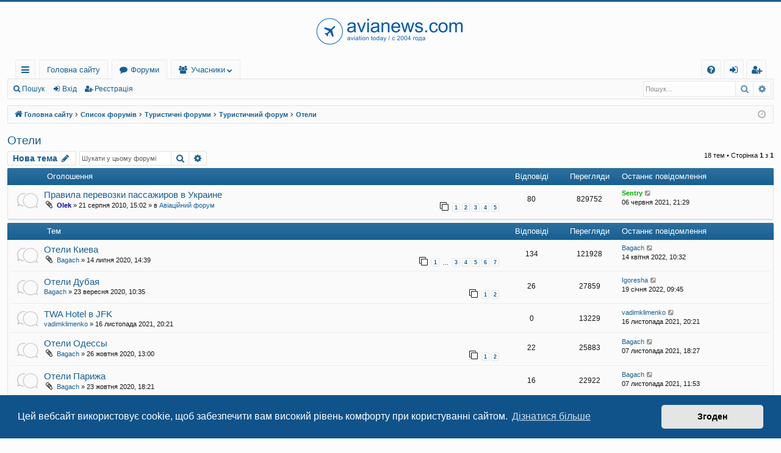

--- FILE ---
content_type: text/html; charset=UTF-8
request_url: https://www.avianews.com/forum/viewforum.php?f=17&sid=c82f1e23b0a07d2f867667c3f513465b
body_size: 9580
content:
<!DOCTYPE html>
<html dir="ltr" lang="uk">
<head>
<meta charset="utf-8" />
<meta http-equiv="X-UA-Compatible" content="IE=edge">
<meta name="viewport" content="width=device-width, initial-scale=1" />

<title>Отели - Авіафорум - авіаційний форум</title>





	<link rel="canonical" href="https://www.avianews.com/forum/viewforum.php?f=17">

<!--
	phpBB style name: basic
	Based on style:   prosilver
	Original author:  Arty ( https://www.artodia.com )
	Modified by: 	  MrGaby
-->


<link href="./assets/css/font-awesome.min.css?assets_version=47" rel="stylesheet">
<link href="./styles/basic/theme/stylesheet.css?assets_version=47" rel="stylesheet">



	<link href="./assets/cookieconsent/cookieconsent.min.css?assets_version=47" rel="stylesheet">

<!--[if lte IE 9]>
	<link href="./styles/basic/theme/tweaks.css?assets_version=47" rel="stylesheet">
<![endif]-->

	
<link href="./ext/primehalo/primelinks/styles/all/theme/prime_links.css?assets_version=47" rel="stylesheet" media="screen">



<!-- Google tag (gtag.js) -->
<script async src="https://www.googletagmanager.com/gtag/js?id=UA-1231567-1"></script>
<script>
  window.dataLayer = window.dataLayer || [];
  function gtag(){dataLayer.push(arguments);}
  gtag('js', new Date());

  gtag('config', 'UA-1231567-1');
</script>


<!-- Google tag (gtag.js) -->
<script async src="https://www.googletagmanager.com/gtag/js?id=G-XL4NFFJX8V"></script>
<script>
  window.dataLayer = window.dataLayer || [];
  function gtag(){dataLayer.push(arguments);}
  gtag('js', new Date());

  gtag('config', 'G-XL4NFFJX8V');
</script>

</head>
<body id="phpbb" class="nojs notouch section-viewforum ltr " data-online-text="Онлайн">


	<a id="top" class="top-anchor" accesskey="t"></a>
	<div id="page-header" class="page-width">
		<div class="headerbar" role="banner">
					<div class="inner">

			            <br>
			<div id="site-description" class="site-description">
				<a id="logo" class="logo" href="https://www.avianews.com/" title="Головна сайту">
					<img src="/forum/logo2021forum.png" data-src-hd="/forum/logo2021forummobile.png" alt="Авіафорум - авіаційний форум"/>
				</a>
               <br>
				<p class="sitename">Авіафорум - авіаційний форум</p>
				<p>Авиационный форум: авиакомпании, авиабилеты, лоу-кост, отзывы о полетах, маршруты, как купить билет</p>
				<p class="skiplink"><a href="#start_here">Пропустити</a></p>
			</div>

																		
			</div>
					</div>


				


<div class="navbar tabbed not-static" role="navigation">
	<div class="inner page-width">
		<div class="nav-tabs" data-current-page="viewforum">
			<ul class="leftside">
				<li id="quick-links" class="quick-links tab responsive-menu dropdown-container">
					<a href="#" class="nav-link dropdown-trigger">Швидкий доступ</a>
					<div class="dropdown">
						<div class="pointer"><div class="pointer-inner"></div></div>
						<ul class="dropdown-contents" role="menu">
								
			<li class="separator"></li>
													<li>
								<a href="./search.php?search_id=unanswered&amp;sid=801b09d9c1fc5ac8dafae300a3ebb4a3" role="menuitem">
									<i class="icon fa-file-o fa-fw icon-gray" aria-hidden="true"></i><span>Теми без відповідей</span>
								</a>
							</li>
							<li>
								<a href="./search.php?search_id=active_topics&amp;sid=801b09d9c1fc5ac8dafae300a3ebb4a3" role="menuitem">
									<i class="icon fa-file-o fa-fw icon-blue" aria-hidden="true"></i><span>Активні теми</span>
								</a>
							</li>
							<li class="separator"></li>
							<li>
								<a href="./search.php?sid=801b09d9c1fc5ac8dafae300a3ebb4a3" role="menuitem">
									<i class="icon fa-search fa-fw" aria-hidden="true"></i><span>Пошук</span>
								</a>
							</li>	
	
													</ul>
					</div>
				</li>
													<li class="tab home" data-responsive-class="small-icon icon-home">
						<a class="nav-link" href="https://www.avianews.com/" data-navbar-reference="home">Головна сайту</a>
					</li>
								<li class="tab forums selected" data-responsive-class="small-icon icon-forums">
					<a class="nav-link" href="./index.php?sid=801b09d9c1fc5ac8dafae300a3ebb4a3">Форуми</a>
				</li>
									<li class="tab members dropdown-container" data-select-match="member" data-responsive-class="small-icon icon-members">
						<a class="nav-link dropdown-trigger" href="./memberlist.php?sid=801b09d9c1fc5ac8dafae300a3ebb4a3">Учасники</a>
						<div class="dropdown">
							<div class="pointer"><div class="pointer-inner"></div></div>
							<ul class="dropdown-contents" role="menu">
																	<li>
										<a href="./memberlist.php?sid=801b09d9c1fc5ac8dafae300a3ebb4a3" role="menuitem">
											<i class="icon fa-group fa-fw" aria-hidden="true"></i><span>Учасники</span>
										</a>
									</li>
																									<li>
										<a href="./memberlist.php?mode=team&amp;sid=801b09d9c1fc5ac8dafae300a3ebb4a3" role="menuitem">
											<i class="icon fa-shield fa-fw" aria-hidden="true"></i><span>Команда</span>
										</a>
									</li>
															</ul>
						</div>
					</li>
											</ul>
			<ul class="rightside" role="menu">
								<li class="tab faq" data-select-match="faq" data-responsive-class="small-icon icon-faq">
					<a class="nav-link" href="/forum/app.php/help/faq?sid=801b09d9c1fc5ac8dafae300a3ebb4a3" rel="help" title="Часті питання" role="menuitem">
						<i class="icon fa-question-circle fa-fw" aria-hidden="true"></i><span>Допомога</span>
					</a>
				</li>
																									<li class="tab login"  data-skip-responsive="true" data-select-match="login"><a class="nav-link" href="./ucp.php?mode=login&amp;redirect=viewforum.php%3Ff%3D17&amp;sid=801b09d9c1fc5ac8dafae300a3ebb4a3" title="Вхід" accesskey="x" role="menuitem">Вхід</a></li>
											<li class="tab register" data-skip-responsive="true" data-select-match="register"><a class="nav-link" href="./ucp.php?mode=register&amp;sid=801b09d9c1fc5ac8dafae300a3ebb4a3" role="menuitem">Реєстрація</a></li>
																	</ul>
		</div>
	</div>
</div>

<div class="navbar secondary with-search">
	<ul role="menubar">
											<li class="small-icon icon-search responsive-hide"><a href="./search.php?sid=801b09d9c1fc5ac8dafae300a3ebb4a3">Пошук</a></li>
														<li class="small-icon icon-login"><a href="./ucp.php?mode=login&amp;redirect=viewforum.php%3Ff%3D17&amp;sid=801b09d9c1fc5ac8dafae300a3ebb4a3" title="Вхід">Вхід</a></li>
									<li class="small-icon icon-register"><a href="./ucp.php?mode=register&amp;sid=801b09d9c1fc5ac8dafae300a3ebb4a3">Реєстрація</a></li>
									
					<li class="search-box not-responsive">			<div id="search-box" class="search-box search-header" role="search">
				<form action="./search.php?sid=801b09d9c1fc5ac8dafae300a3ebb4a3" method="get" id="search">
				<fieldset>
					<input name="keywords" id="keywords" type="search" maxlength="128" title="Пошук за ключовими словами" class="inputbox search tiny" size="20" value="" placeholder="Пошук..." />
					<button class="button button-search" type="submit" title="Пошук">
						<i class="icon fa-search fa-fw" aria-hidden="true"></i><span class="sr-only">Пошук</span>
					</button>
					<a href="./search.php?sid=801b09d9c1fc5ac8dafae300a3ebb4a3" class="button button-search-end" title="Розширений пошук">
						<i class="icon fa-cog fa-fw" aria-hidden="true"></i><span class="sr-only">Розширений пошук</span>
					</a>
					<input type="hidden" name="sid" value="801b09d9c1fc5ac8dafae300a3ebb4a3" />

				</fieldset>
				</form>
			</div>
			</li>
			</ul>
</div>

	</div>

<div id="wrap" class="page-width">

	
	<a id="start_here" class="top-anchor"></a>
	<div id="page-body" class="page-body" role="main">
		<div class="navbar">
	<ul id="nav-breadcrumbs" class="nav-breadcrumbs linklist navlinks" role="menubar">
				
		
		<li class="breadcrumbs" itemscope itemtype="https://schema.org/BreadcrumbList">

						<span class="crumb" itemtype="https://schema.org/ListItem" itemprop="itemListElement" itemscope><a itemprop="item" href="https://www.avianews.com/" data-navbar-reference="home"><i class="icon fa-home fa-fw" aria-hidden="true"></i><span itemprop="name">Головна сайту</span></a><meta itemprop="position" content="1" /></span>
			
						<span class="crumb" itemtype="https://schema.org/ListItem" itemprop="itemListElement" itemscope><a itemprop="item" href="./index.php?sid=801b09d9c1fc5ac8dafae300a3ebb4a3" accesskey="h" data-navbar-reference="index"><span itemprop="name">Список форумів</span></a><meta itemprop="position" content="2" /></span>

									
						<span class="crumb" itemtype="https://schema.org/ListItem" itemprop="itemListElement" itemscope data-forum-id="24"><a itemprop="item" href="./viewforum.php?f=24&amp;sid=801b09d9c1fc5ac8dafae300a3ebb4a3"><span itemprop="name">Туристичні форуми</span></a><meta itemprop="position" content="3" /></span>
												
						<span class="crumb" itemtype="https://schema.org/ListItem" itemprop="itemListElement" itemscope data-forum-id="12"><a itemprop="item" href="./viewforum.php?f=12&amp;sid=801b09d9c1fc5ac8dafae300a3ebb4a3"><span itemprop="name">Туристичний форум</span></a><meta itemprop="position" content="4" /></span>
												
						<span class="crumb" itemtype="https://schema.org/ListItem" itemprop="itemListElement" itemscope data-forum-id="17"><a itemprop="item" href="./viewforum.php?f=17&amp;sid=801b09d9c1fc5ac8dafae300a3ebb4a3"><span itemprop="name">Отели</span></a><meta itemprop="position" content="5" /></span>
						
			
		</li>

		
		
			<li class="rightside responsive-search">
				<a href="./search.php?sid=801b09d9c1fc5ac8dafae300a3ebb4a3" title="Налаштування розширеного пошуку" role="menuitem">
					<i class="icon fa-search fa-fw" aria-hidden="true"></i><span class="sr-only">Пошук</span>
				</a>
			</li>
				<li class="rightside dropdown-container icon-only">
			<a href="#" class="dropdown-trigger time" title="Сьогодні: 07 грудня 2025, 05:03"><i class="fa fa-clock-o"></i></a>
			<div class="dropdown">
				<div class="pointer"><div class="pointer-inner"></div></div>
				<ul class="dropdown-contents">
					<li>Сьогодні: 07 грудня 2025, 05:03</li>
					<li>Часовий пояс <span title="Європа/Київ">UTC+02:00</span></li>
				</ul>
			</div>
		</li>
	</ul>
</div>

		
		<h2 class="forum-title"><a href="./viewforum.php?f=17&amp;sid=801b09d9c1fc5ac8dafae300a3ebb4a3">Отели</a></h2>



	<div class="action-bar bar-top">

				
		<a href="./posting.php?mode=post&amp;f=17&amp;sid=801b09d9c1fc5ac8dafae300a3ebb4a3" class="button" title="Створити нову тему">
							<span>Нова тема</span> <i class="icon fa-pencil fa-fw" aria-hidden="true"></i>
					</a>
			
	
			<div class="search-box" role="search">
			<form method="get" id="forum-search" action="./search.php?sid=801b09d9c1fc5ac8dafae300a3ebb4a3">
			<fieldset>
				<input class="inputbox search tiny" type="search" name="keywords" id="search_keywords" size="20" placeholder="Шукати у цьому форумі" />
				<button class="button button-search" type="submit" title="Пошук">
					<i class="icon fa-search fa-fw" aria-hidden="true"></i><span class="sr-only">Пошук</span>
				</button>
				<a href="./search.php?fid%5B%5D=17&amp;sid=801b09d9c1fc5ac8dafae300a3ebb4a3" class="button button-search-end" title="Розширений пошук">
					<i class="icon fa-cog fa-fw" aria-hidden="true"></i><span class="sr-only">Розширений пошук</span>
				</a>
				<input type="hidden" name="fid[0]" value="17" />
<input type="hidden" name="sid" value="801b09d9c1fc5ac8dafae300a3ebb4a3" />

			</fieldset>
			</form>
		</div>
	
	<div class="pagination">
				18 тем
					&bull; Сторінка <strong>1</strong> з <strong>1</strong>
			</div>

	</div>




	
			<div class="forumbg announcement">
		<div class="inner">
		<ul class="topiclist">
			<li class="header">
				<dl class="row-item">
					<dt><div class="list-inner">Оголошення</div></dt>
					<dd class="posts">Відповіді</dd>
					<dd class="views">Перегляди</dd>
					<dd class="lastpost"><span>Останнє повідомлення</span></dd>
				</dl>
			</li>
		</ul>
		<ul class="topiclist topics">
	
				<li class="row bg1 global-announce">
						<dl class="row-item global_read">
				<dt title="Немає непрочитаних повідомлень">
										<div class="list-inner">
																		<a href="./viewtopic.php?t=861&amp;sid=801b09d9c1fc5ac8dafae300a3ebb4a3" class="topictitle">Правила перевозки пассажиров в Украине</a>																								<br />
												
												<div class="responsive-show" style="display: none;">
							Останнє повідомлення  <a href="./memberlist.php?mode=viewprofile&amp;u=1982&amp;sid=801b09d9c1fc5ac8dafae300a3ebb4a3" style="color: #00AA00;" class="username-coloured">Sentry</a> &laquo; <a href="./viewtopic.php?p=239047&amp;sid=801b09d9c1fc5ac8dafae300a3ebb4a3#p239047" title="До останнього повідомлення"><time datetime="2021-06-06T18:29:08+00:00">06 червня 2021, 21:29</time></a>
							<br />Додано в <a href="./viewforum.php?f=3&amp;sid=801b09d9c1fc5ac8dafae300a3ebb4a3">Авіаційний форум</a>						</div>
														<span class="responsive-show left-box" style="display: none;">Відповіді: <strong>80</strong></span>
													
						<div class="topic-poster responsive-hide left-box">
														<i class="icon fa-paperclip fa-fw" aria-hidden="true"></i>														 <a href="./memberlist.php?mode=viewprofile&amp;u=53&amp;sid=801b09d9c1fc5ac8dafae300a3ebb4a3" style="color: #000099;" class="username-coloured">Olek</a> &raquo; <time datetime="2010-08-21T12:02:40+00:00">21 серпня 2010, 15:02</time>
														 &raquo; в <a href="./viewforum.php?f=3&amp;sid=801b09d9c1fc5ac8dafae300a3ebb4a3">Авіаційний форум</a>						</div>
												<div class="pagination">
							<span><i class="icon fa-clone fa-fw" aria-hidden="true"></i></span>
							<ul>
															<li><a class="button" href="./viewtopic.php?t=861&amp;sid=801b09d9c1fc5ac8dafae300a3ebb4a3">1</a></li>
																							<li><a class="button" href="./viewtopic.php?t=861&amp;sid=801b09d9c1fc5ac8dafae300a3ebb4a3&amp;start=20">2</a></li>
																							<li><a class="button" href="./viewtopic.php?t=861&amp;sid=801b09d9c1fc5ac8dafae300a3ebb4a3&amp;start=40">3</a></li>
																							<li><a class="button" href="./viewtopic.php?t=861&amp;sid=801b09d9c1fc5ac8dafae300a3ebb4a3&amp;start=60">4</a></li>
																							<li><a class="button" href="./viewtopic.php?t=861&amp;sid=801b09d9c1fc5ac8dafae300a3ebb4a3&amp;start=80">5</a></li>
																																													</ul>
						</div>
						
											</div>
				</dt>
				<dd class="posts">80 <dfn>Відповіді</dfn></dd>
				<dd class="views">829752 <dfn>Перегляди</dfn></dd>
				<dd class="lastpost">
					<span><dfn>Останнє повідомлення </dfn> <a href="./memberlist.php?mode=viewprofile&amp;u=1982&amp;sid=801b09d9c1fc5ac8dafae300a3ebb4a3" style="color: #00AA00;" class="username-coloured">Sentry</a>													<a href="./viewtopic.php?p=239047&amp;sid=801b09d9c1fc5ac8dafae300a3ebb4a3#p239047" title="До останнього повідомлення">
								<i class="icon fa-external-link-square fa-fw icon-lightgray icon-md" aria-hidden="true"></i><span class="sr-only"></span>
							</a>
												<br /><time datetime="2021-06-06T18:29:08+00:00">06 червня 2021, 21:29</time>
					</span>
				</dd>
			</dl>
					</li>
		
	

			</ul>
		</div>
	</div>
	
			<div class="forumbg">
		<div class="inner">
		<ul class="topiclist">
			<li class="header">
				<dl class="row-item">
					<dt><div class="list-inner">Тем</div></dt>
					<dd class="posts">Відповіді</dd>
					<dd class="views">Перегляди</dd>
					<dd class="lastpost"><span>Останнє повідомлення</span></dd>
				</dl>
			</li>
		</ul>
		<ul class="topiclist topics">
	
				<li class="row bg2">
						<dl class="row-item topic_read_hot">
				<dt title="Немає непрочитаних повідомлень">
										<div class="list-inner">
																		<a href="./viewtopic.php?t=3017&amp;sid=801b09d9c1fc5ac8dafae300a3ebb4a3" class="topictitle">Отели Киева</a>																								<br />
												
												<div class="responsive-show" style="display: none;">
							Останнє повідомлення  <a href="./memberlist.php?mode=viewprofile&amp;u=4204&amp;sid=801b09d9c1fc5ac8dafae300a3ebb4a3" class="username">Bagach</a> &laquo; <a href="./viewtopic.php?p=279463&amp;sid=801b09d9c1fc5ac8dafae300a3ebb4a3#p279463" title="До останнього повідомлення"><time datetime="2022-04-14T07:32:43+00:00">14 квітня 2022, 10:32</time></a>
													</div>
														<span class="responsive-show left-box" style="display: none;">Відповіді: <strong>134</strong></span>
													
						<div class="topic-poster responsive-hide left-box">
														<i class="icon fa-paperclip fa-fw" aria-hidden="true"></i>														 <a href="./memberlist.php?mode=viewprofile&amp;u=4204&amp;sid=801b09d9c1fc5ac8dafae300a3ebb4a3" class="username">Bagach</a> &raquo; <time datetime="2020-07-14T11:39:09+00:00">14 липня 2020, 14:39</time>
																				</div>
												<div class="pagination">
							<span><i class="icon fa-clone fa-fw" aria-hidden="true"></i></span>
							<ul>
															<li><a class="button" href="./viewtopic.php?t=3017&amp;sid=801b09d9c1fc5ac8dafae300a3ebb4a3">1</a></li>
																							<li class="ellipsis"><span>…</span></li>
																							<li><a class="button" href="./viewtopic.php?t=3017&amp;sid=801b09d9c1fc5ac8dafae300a3ebb4a3&amp;start=40">3</a></li>
																							<li><a class="button" href="./viewtopic.php?t=3017&amp;sid=801b09d9c1fc5ac8dafae300a3ebb4a3&amp;start=60">4</a></li>
																							<li><a class="button" href="./viewtopic.php?t=3017&amp;sid=801b09d9c1fc5ac8dafae300a3ebb4a3&amp;start=80">5</a></li>
																							<li><a class="button" href="./viewtopic.php?t=3017&amp;sid=801b09d9c1fc5ac8dafae300a3ebb4a3&amp;start=100">6</a></li>
																							<li><a class="button" href="./viewtopic.php?t=3017&amp;sid=801b09d9c1fc5ac8dafae300a3ebb4a3&amp;start=120">7</a></li>
																																													</ul>
						</div>
						
											</div>
				</dt>
				<dd class="posts">134 <dfn>Відповіді</dfn></dd>
				<dd class="views">121928 <dfn>Перегляди</dfn></dd>
				<dd class="lastpost">
					<span><dfn>Останнє повідомлення </dfn> <a href="./memberlist.php?mode=viewprofile&amp;u=4204&amp;sid=801b09d9c1fc5ac8dafae300a3ebb4a3" class="username">Bagach</a>													<a href="./viewtopic.php?p=279463&amp;sid=801b09d9c1fc5ac8dafae300a3ebb4a3#p279463" title="До останнього повідомлення">
								<i class="icon fa-external-link-square fa-fw icon-lightgray icon-md" aria-hidden="true"></i><span class="sr-only"></span>
							</a>
												<br /><time datetime="2022-04-14T07:32:43+00:00">14 квітня 2022, 10:32</time>
					</span>
				</dd>
			</dl>
					</li>
		
	

	
	
				<li class="row bg1">
						<dl class="row-item topic_read_hot">
				<dt title="Немає непрочитаних повідомлень">
										<div class="list-inner">
																		<a href="./viewtopic.php?t=3043&amp;sid=801b09d9c1fc5ac8dafae300a3ebb4a3" class="topictitle">Отели Дубая</a>																								<br />
												
												<div class="responsive-show" style="display: none;">
							Останнє повідомлення  <a href="./memberlist.php?mode=viewprofile&amp;u=2486&amp;sid=801b09d9c1fc5ac8dafae300a3ebb4a3" class="username">Igoresha</a> &laquo; <a href="./viewtopic.php?p=272192&amp;sid=801b09d9c1fc5ac8dafae300a3ebb4a3#p272192" title="До останнього повідомлення"><time datetime="2022-01-19T07:45:33+00:00">19 січня 2022, 09:45</time></a>
													</div>
														<span class="responsive-show left-box" style="display: none;">Відповіді: <strong>26</strong></span>
													
						<div class="topic-poster responsive-hide left-box">
																												 <a href="./memberlist.php?mode=viewprofile&amp;u=4204&amp;sid=801b09d9c1fc5ac8dafae300a3ebb4a3" class="username">Bagach</a> &raquo; <time datetime="2020-09-23T07:35:38+00:00">23 вересня 2020, 10:35</time>
																				</div>
												<div class="pagination">
							<span><i class="icon fa-clone fa-fw" aria-hidden="true"></i></span>
							<ul>
															<li><a class="button" href="./viewtopic.php?t=3043&amp;sid=801b09d9c1fc5ac8dafae300a3ebb4a3">1</a></li>
																							<li><a class="button" href="./viewtopic.php?t=3043&amp;sid=801b09d9c1fc5ac8dafae300a3ebb4a3&amp;start=20">2</a></li>
																																													</ul>
						</div>
						
											</div>
				</dt>
				<dd class="posts">26 <dfn>Відповіді</dfn></dd>
				<dd class="views">27859 <dfn>Перегляди</dfn></dd>
				<dd class="lastpost">
					<span><dfn>Останнє повідомлення </dfn> <a href="./memberlist.php?mode=viewprofile&amp;u=2486&amp;sid=801b09d9c1fc5ac8dafae300a3ebb4a3" class="username">Igoresha</a>													<a href="./viewtopic.php?p=272192&amp;sid=801b09d9c1fc5ac8dafae300a3ebb4a3#p272192" title="До останнього повідомлення">
								<i class="icon fa-external-link-square fa-fw icon-lightgray icon-md" aria-hidden="true"></i><span class="sr-only"></span>
							</a>
												<br /><time datetime="2022-01-19T07:45:33+00:00">19 січня 2022, 09:45</time>
					</span>
				</dd>
			</dl>
					</li>
		
	

	
	
				<li class="row bg2">
						<dl class="row-item topic_read">
				<dt title="Немає непрочитаних повідомлень">
										<div class="list-inner">
																		<a href="./viewtopic.php?t=3209&amp;sid=801b09d9c1fc5ac8dafae300a3ebb4a3" class="topictitle">TWA Hotel в JFK</a>																								<br />
												
												<div class="responsive-show" style="display: none;">
							Останнє повідомлення  <a href="./memberlist.php?mode=viewprofile&amp;u=5139&amp;sid=801b09d9c1fc5ac8dafae300a3ebb4a3" class="username">vadimklimenko</a> &laquo; <a href="./viewtopic.php?p=265274&amp;sid=801b09d9c1fc5ac8dafae300a3ebb4a3#p265274" title="До останнього повідомлення"><time datetime="2021-11-16T18:21:04+00:00">16 листопада 2021, 20:21</time></a>
													</div>
													
						<div class="topic-poster responsive-hide left-box">
																												 <a href="./memberlist.php?mode=viewprofile&amp;u=5139&amp;sid=801b09d9c1fc5ac8dafae300a3ebb4a3" class="username">vadimklimenko</a> &raquo; <time datetime="2021-11-16T18:21:04+00:00">16 листопада 2021, 20:21</time>
																				</div>
						
											</div>
				</dt>
				<dd class="posts">0 <dfn>Відповіді</dfn></dd>
				<dd class="views">13229 <dfn>Перегляди</dfn></dd>
				<dd class="lastpost">
					<span><dfn>Останнє повідомлення </dfn> <a href="./memberlist.php?mode=viewprofile&amp;u=5139&amp;sid=801b09d9c1fc5ac8dafae300a3ebb4a3" class="username">vadimklimenko</a>													<a href="./viewtopic.php?p=265274&amp;sid=801b09d9c1fc5ac8dafae300a3ebb4a3#p265274" title="До останнього повідомлення">
								<i class="icon fa-external-link-square fa-fw icon-lightgray icon-md" aria-hidden="true"></i><span class="sr-only"></span>
							</a>
												<br /><time datetime="2021-11-16T18:21:04+00:00">16 листопада 2021, 20:21</time>
					</span>
				</dd>
			</dl>
					</li>
		
	

	
	
				<li class="row bg1">
						<dl class="row-item topic_read">
				<dt title="Немає непрочитаних повідомлень">
										<div class="list-inner">
																		<a href="./viewtopic.php?t=3051&amp;sid=801b09d9c1fc5ac8dafae300a3ebb4a3" class="topictitle">Отели Одессы</a>																								<br />
												
												<div class="responsive-show" style="display: none;">
							Останнє повідомлення  <a href="./memberlist.php?mode=viewprofile&amp;u=4204&amp;sid=801b09d9c1fc5ac8dafae300a3ebb4a3" class="username">Bagach</a> &laquo; <a href="./viewtopic.php?p=263538&amp;sid=801b09d9c1fc5ac8dafae300a3ebb4a3#p263538" title="До останнього повідомлення"><time datetime="2021-11-07T16:27:37+00:00">07 листопада 2021, 18:27</time></a>
													</div>
														<span class="responsive-show left-box" style="display: none;">Відповіді: <strong>22</strong></span>
													
						<div class="topic-poster responsive-hide left-box">
														<i class="icon fa-paperclip fa-fw" aria-hidden="true"></i>														 <a href="./memberlist.php?mode=viewprofile&amp;u=4204&amp;sid=801b09d9c1fc5ac8dafae300a3ebb4a3" class="username">Bagach</a> &raquo; <time datetime="2020-10-26T11:00:49+00:00">26 жовтня 2020, 13:00</time>
																				</div>
												<div class="pagination">
							<span><i class="icon fa-clone fa-fw" aria-hidden="true"></i></span>
							<ul>
															<li><a class="button" href="./viewtopic.php?t=3051&amp;sid=801b09d9c1fc5ac8dafae300a3ebb4a3">1</a></li>
																							<li><a class="button" href="./viewtopic.php?t=3051&amp;sid=801b09d9c1fc5ac8dafae300a3ebb4a3&amp;start=20">2</a></li>
																																													</ul>
						</div>
						
											</div>
				</dt>
				<dd class="posts">22 <dfn>Відповіді</dfn></dd>
				<dd class="views">25883 <dfn>Перегляди</dfn></dd>
				<dd class="lastpost">
					<span><dfn>Останнє повідомлення </dfn> <a href="./memberlist.php?mode=viewprofile&amp;u=4204&amp;sid=801b09d9c1fc5ac8dafae300a3ebb4a3" class="username">Bagach</a>													<a href="./viewtopic.php?p=263538&amp;sid=801b09d9c1fc5ac8dafae300a3ebb4a3#p263538" title="До останнього повідомлення">
								<i class="icon fa-external-link-square fa-fw icon-lightgray icon-md" aria-hidden="true"></i><span class="sr-only"></span>
							</a>
												<br /><time datetime="2021-11-07T16:27:37+00:00">07 листопада 2021, 18:27</time>
					</span>
				</dd>
			</dl>
					</li>
		
	

	
	
				<li class="row bg2">
						<dl class="row-item topic_read">
				<dt title="Немає непрочитаних повідомлень">
										<div class="list-inner">
																		<a href="./viewtopic.php?t=3050&amp;sid=801b09d9c1fc5ac8dafae300a3ebb4a3" class="topictitle">Отели Парижа</a>																								<br />
												
												<div class="responsive-show" style="display: none;">
							Останнє повідомлення  <a href="./memberlist.php?mode=viewprofile&amp;u=4204&amp;sid=801b09d9c1fc5ac8dafae300a3ebb4a3" class="username">Bagach</a> &laquo; <a href="./viewtopic.php?p=263519&amp;sid=801b09d9c1fc5ac8dafae300a3ebb4a3#p263519" title="До останнього повідомлення"><time datetime="2021-11-07T09:53:06+00:00">07 листопада 2021, 11:53</time></a>
													</div>
														<span class="responsive-show left-box" style="display: none;">Відповіді: <strong>16</strong></span>
													
						<div class="topic-poster responsive-hide left-box">
														<i class="icon fa-paperclip fa-fw" aria-hidden="true"></i>														 <a href="./memberlist.php?mode=viewprofile&amp;u=4204&amp;sid=801b09d9c1fc5ac8dafae300a3ebb4a3" class="username">Bagach</a> &raquo; <time datetime="2020-10-23T15:21:04+00:00">23 жовтня 2020, 18:21</time>
																				</div>
						
											</div>
				</dt>
				<dd class="posts">16 <dfn>Відповіді</dfn></dd>
				<dd class="views">22922 <dfn>Перегляди</dfn></dd>
				<dd class="lastpost">
					<span><dfn>Останнє повідомлення </dfn> <a href="./memberlist.php?mode=viewprofile&amp;u=4204&amp;sid=801b09d9c1fc5ac8dafae300a3ebb4a3" class="username">Bagach</a>													<a href="./viewtopic.php?p=263519&amp;sid=801b09d9c1fc5ac8dafae300a3ebb4a3#p263519" title="До останнього повідомлення">
								<i class="icon fa-external-link-square fa-fw icon-lightgray icon-md" aria-hidden="true"></i><span class="sr-only"></span>
							</a>
												<br /><time datetime="2021-11-07T09:53:06+00:00">07 листопада 2021, 11:53</time>
					</span>
				</dd>
			</dl>
					</li>
		
	

	
	
				<li class="row bg1">
						<dl class="row-item topic_read">
				<dt title="Немає непрочитаних повідомлень">
										<div class="list-inner">
																		<a href="./viewtopic.php?t=3198&amp;sid=801b09d9c1fc5ac8dafae300a3ebb4a3" class="topictitle">Капсульные отели</a>																								<br />
												
												<div class="responsive-show" style="display: none;">
							Останнє повідомлення  <a href="./memberlist.php?mode=viewprofile&amp;u=4204&amp;sid=801b09d9c1fc5ac8dafae300a3ebb4a3" class="username">Bagach</a> &laquo; <a href="./viewtopic.php?p=261596&amp;sid=801b09d9c1fc5ac8dafae300a3ebb4a3#p261596" title="До останнього повідомлення"><time datetime="2021-10-20T16:31:08+00:00">20 жовтня 2021, 19:31</time></a>
													</div>
														<span class="responsive-show left-box" style="display: none;">Відповіді: <strong>11</strong></span>
													
						<div class="topic-poster responsive-hide left-box">
														<i class="icon fa-paperclip fa-fw" aria-hidden="true"></i>														 <a href="./memberlist.php?mode=viewprofile&amp;u=3257&amp;sid=801b09d9c1fc5ac8dafae300a3ebb4a3" class="username">Rel</a> &raquo; <time datetime="2021-10-20T00:48:18+00:00">20 жовтня 2021, 03:48</time>
																				</div>
						
											</div>
				</dt>
				<dd class="posts">11 <dfn>Відповіді</dfn></dd>
				<dd class="views">15850 <dfn>Перегляди</dfn></dd>
				<dd class="lastpost">
					<span><dfn>Останнє повідомлення </dfn> <a href="./memberlist.php?mode=viewprofile&amp;u=4204&amp;sid=801b09d9c1fc5ac8dafae300a3ebb4a3" class="username">Bagach</a>													<a href="./viewtopic.php?p=261596&amp;sid=801b09d9c1fc5ac8dafae300a3ebb4a3#p261596" title="До останнього повідомлення">
								<i class="icon fa-external-link-square fa-fw icon-lightgray icon-md" aria-hidden="true"></i><span class="sr-only"></span>
							</a>
												<br /><time datetime="2021-10-20T16:31:08+00:00">20 жовтня 2021, 19:31</time>
					</span>
				</dd>
			</dl>
					</li>
		
	

	
	
				<li class="row bg2">
						<dl class="row-item topic_read_hot">
				<dt title="Немає непрочитаних повідомлень">
										<div class="list-inner">
																		<a href="./viewtopic.php?t=3056&amp;sid=801b09d9c1fc5ac8dafae300a3ebb4a3" class="topictitle">Отели или съемные квартиры в путешествиях?</a>																								<br />
												
												<div class="responsive-show" style="display: none;">
							Останнє повідомлення  <a href="./memberlist.php?mode=viewprofile&amp;u=4204&amp;sid=801b09d9c1fc5ac8dafae300a3ebb4a3" class="username">Bagach</a> &laquo; <a href="./viewtopic.php?p=242947&amp;sid=801b09d9c1fc5ac8dafae300a3ebb4a3#p242947" title="До останнього повідомлення"><time datetime="2021-06-23T19:48:20+00:00">23 червня 2021, 22:48</time></a>
													</div>
														<span class="responsive-show left-box" style="display: none;">Відповіді: <strong>48</strong></span>
													
						<div class="topic-poster responsive-hide left-box">
																												 <a href="./memberlist.php?mode=viewprofile&amp;u=4204&amp;sid=801b09d9c1fc5ac8dafae300a3ebb4a3" class="username">Bagach</a> &raquo; <time datetime="2020-11-22T14:00:23+00:00">22 листопада 2020, 16:00</time>
																				</div>
												<div class="pagination">
							<span><i class="icon fa-clone fa-fw" aria-hidden="true"></i></span>
							<ul>
															<li><a class="button" href="./viewtopic.php?t=3056&amp;sid=801b09d9c1fc5ac8dafae300a3ebb4a3">1</a></li>
																							<li><a class="button" href="./viewtopic.php?t=3056&amp;sid=801b09d9c1fc5ac8dafae300a3ebb4a3&amp;start=20">2</a></li>
																							<li><a class="button" href="./viewtopic.php?t=3056&amp;sid=801b09d9c1fc5ac8dafae300a3ebb4a3&amp;start=40">3</a></li>
																																													</ul>
						</div>
						
											</div>
				</dt>
				<dd class="posts">48 <dfn>Відповіді</dfn></dd>
				<dd class="views">43300 <dfn>Перегляди</dfn></dd>
				<dd class="lastpost">
					<span><dfn>Останнє повідомлення </dfn> <a href="./memberlist.php?mode=viewprofile&amp;u=4204&amp;sid=801b09d9c1fc5ac8dafae300a3ebb4a3" class="username">Bagach</a>													<a href="./viewtopic.php?p=242947&amp;sid=801b09d9c1fc5ac8dafae300a3ebb4a3#p242947" title="До останнього повідомлення">
								<i class="icon fa-external-link-square fa-fw icon-lightgray icon-md" aria-hidden="true"></i><span class="sr-only"></span>
							</a>
												<br /><time datetime="2021-06-23T19:48:20+00:00">23 червня 2021, 22:48</time>
					</span>
				</dd>
			</dl>
					</li>
		
	

	
	
				<li class="row bg1">
						<dl class="row-item topic_read">
				<dt title="Немає непрочитаних повідомлень">
										<div class="list-inner">
																		<a href="./viewtopic.php?t=838&amp;sid=801b09d9c1fc5ac8dafae300a3ebb4a3" class="topictitle">Берлин (отели) отзывы</a>																								<br />
												
												<div class="responsive-show" style="display: none;">
							Останнє повідомлення  <a href="./memberlist.php?mode=viewprofile&amp;u=4204&amp;sid=801b09d9c1fc5ac8dafae300a3ebb4a3" class="username">Bagach</a> &laquo; <a href="./viewtopic.php?p=217250&amp;sid=801b09d9c1fc5ac8dafae300a3ebb4a3#p217250" title="До останнього повідомлення"><time datetime="2020-12-17T09:58:45+00:00">17 грудня 2020, 11:58</time></a>
													</div>
														<span class="responsive-show left-box" style="display: none;">Відповіді: <strong>10</strong></span>
													
						<div class="topic-poster responsive-hide left-box">
														<i class="icon fa-paperclip fa-fw" aria-hidden="true"></i>														 <a href="./memberlist.php?mode=viewprofile&amp;u=53&amp;sid=801b09d9c1fc5ac8dafae300a3ebb4a3" style="color: #000099;" class="username-coloured">Olek</a> &raquo; <time datetime="2010-07-30T16:21:57+00:00">30 липня 2010, 19:21</time>
																				</div>
						
											</div>
				</dt>
				<dd class="posts">10 <dfn>Відповіді</dfn></dd>
				<dd class="views">26232 <dfn>Перегляди</dfn></dd>
				<dd class="lastpost">
					<span><dfn>Останнє повідомлення </dfn> <a href="./memberlist.php?mode=viewprofile&amp;u=4204&amp;sid=801b09d9c1fc5ac8dafae300a3ebb4a3" class="username">Bagach</a>													<a href="./viewtopic.php?p=217250&amp;sid=801b09d9c1fc5ac8dafae300a3ebb4a3#p217250" title="До останнього повідомлення">
								<i class="icon fa-external-link-square fa-fw icon-lightgray icon-md" aria-hidden="true"></i><span class="sr-only"></span>
							</a>
												<br /><time datetime="2020-12-17T09:58:45+00:00">17 грудня 2020, 11:58</time>
					</span>
				</dd>
			</dl>
					</li>
		
	

	
	
				<li class="row bg2">
						<dl class="row-item topic_read">
				<dt title="Немає непрочитаних повідомлень">
										<div class="list-inner">
																		<a href="./viewtopic.php?t=836&amp;sid=801b09d9c1fc5ac8dafae300a3ebb4a3" class="topictitle">Варшава (отели) отзывы</a>																								<br />
												
												<div class="responsive-show" style="display: none;">
							Останнє повідомлення  <a href="./memberlist.php?mode=viewprofile&amp;u=4204&amp;sid=801b09d9c1fc5ac8dafae300a3ebb4a3" class="username">Bagach</a> &laquo; <a href="./viewtopic.php?p=217199&amp;sid=801b09d9c1fc5ac8dafae300a3ebb4a3#p217199" title="До останнього повідомлення"><time datetime="2020-12-16T19:13:47+00:00">16 грудня 2020, 21:13</time></a>
													</div>
														<span class="responsive-show left-box" style="display: none;">Відповіді: <strong>4</strong></span>
													
						<div class="topic-poster responsive-hide left-box">
														<i class="icon fa-paperclip fa-fw" aria-hidden="true"></i>														 <a href="./memberlist.php?mode=viewprofile&amp;u=53&amp;sid=801b09d9c1fc5ac8dafae300a3ebb4a3" style="color: #000099;" class="username-coloured">Olek</a> &raquo; <time datetime="2010-07-30T15:55:56+00:00">30 липня 2010, 18:55</time>
																				</div>
						
											</div>
				</dt>
				<dd class="posts">4 <dfn>Відповіді</dfn></dd>
				<dd class="views">24505 <dfn>Перегляди</dfn></dd>
				<dd class="lastpost">
					<span><dfn>Останнє повідомлення </dfn> <a href="./memberlist.php?mode=viewprofile&amp;u=4204&amp;sid=801b09d9c1fc5ac8dafae300a3ebb4a3" class="username">Bagach</a>													<a href="./viewtopic.php?p=217199&amp;sid=801b09d9c1fc5ac8dafae300a3ebb4a3#p217199" title="До останнього повідомлення">
								<i class="icon fa-external-link-square fa-fw icon-lightgray icon-md" aria-hidden="true"></i><span class="sr-only"></span>
							</a>
												<br /><time datetime="2020-12-16T19:13:47+00:00">16 грудня 2020, 21:13</time>
					</span>
				</dd>
			</dl>
					</li>
		
	

	
	
				<li class="row bg1">
						<dl class="row-item topic_read">
				<dt title="Немає непрочитаних повідомлень">
										<div class="list-inner">
																		<a href="./viewtopic.php?t=3084&amp;sid=801b09d9c1fc5ac8dafae300a3ebb4a3" class="topictitle">Отели Франкфурта</a>																								<br />
												
												<div class="responsive-show" style="display: none;">
							Останнє повідомлення  <a href="./memberlist.php?mode=viewprofile&amp;u=4204&amp;sid=801b09d9c1fc5ac8dafae300a3ebb4a3" class="username">Bagach</a> &laquo; <a href="./viewtopic.php?p=217187&amp;sid=801b09d9c1fc5ac8dafae300a3ebb4a3#p217187" title="До останнього повідомлення"><time datetime="2020-12-16T16:38:46+00:00">16 грудня 2020, 18:38</time></a>
													</div>
													
						<div class="topic-poster responsive-hide left-box">
																												 <a href="./memberlist.php?mode=viewprofile&amp;u=4204&amp;sid=801b09d9c1fc5ac8dafae300a3ebb4a3" class="username">Bagach</a> &raquo; <time datetime="2020-12-16T16:38:46+00:00">16 грудня 2020, 18:38</time>
																				</div>
						
											</div>
				</dt>
				<dd class="posts">0 <dfn>Відповіді</dfn></dd>
				<dd class="views">14814 <dfn>Перегляди</dfn></dd>
				<dd class="lastpost">
					<span><dfn>Останнє повідомлення </dfn> <a href="./memberlist.php?mode=viewprofile&amp;u=4204&amp;sid=801b09d9c1fc5ac8dafae300a3ebb4a3" class="username">Bagach</a>													<a href="./viewtopic.php?p=217187&amp;sid=801b09d9c1fc5ac8dafae300a3ebb4a3#p217187" title="До останнього повідомлення">
								<i class="icon fa-external-link-square fa-fw icon-lightgray icon-md" aria-hidden="true"></i><span class="sr-only"></span>
							</a>
												<br /><time datetime="2020-12-16T16:38:46+00:00">16 грудня 2020, 18:38</time>
					</span>
				</dd>
			</dl>
					</li>
		
	

	
	
				<li class="row bg2">
						<dl class="row-item topic_read">
				<dt title="Немає непрочитаних повідомлень">
										<div class="list-inner">
																		<a href="./viewtopic.php?t=3036&amp;sid=801b09d9c1fc5ac8dafae300a3ebb4a3" class="topictitle">Отели Стамбула</a>																								<br />
												
												<div class="responsive-show" style="display: none;">
							Останнє повідомлення  <a href="./memberlist.php?mode=viewprofile&amp;u=4204&amp;sid=801b09d9c1fc5ac8dafae300a3ebb4a3" class="username">Bagach</a> &laquo; <a href="./viewtopic.php?p=216111&amp;sid=801b09d9c1fc5ac8dafae300a3ebb4a3#p216111" title="До останнього повідомлення"><time datetime="2020-12-03T12:21:33+00:00">03 грудня 2020, 14:21</time></a>
													</div>
														<span class="responsive-show left-box" style="display: none;">Відповіді: <strong>21</strong></span>
													
						<div class="topic-poster responsive-hide left-box">
														<i class="icon fa-paperclip fa-fw" aria-hidden="true"></i>														 <a href="./memberlist.php?mode=viewprofile&amp;u=4204&amp;sid=801b09d9c1fc5ac8dafae300a3ebb4a3" class="username">Bagach</a> &raquo; <time datetime="2020-09-10T09:59:03+00:00">10 вересня 2020, 12:59</time>
																				</div>
												<div class="pagination">
							<span><i class="icon fa-clone fa-fw" aria-hidden="true"></i></span>
							<ul>
															<li><a class="button" href="./viewtopic.php?t=3036&amp;sid=801b09d9c1fc5ac8dafae300a3ebb4a3">1</a></li>
																							<li><a class="button" href="./viewtopic.php?t=3036&amp;sid=801b09d9c1fc5ac8dafae300a3ebb4a3&amp;start=20">2</a></li>
																																													</ul>
						</div>
						
											</div>
				</dt>
				<dd class="posts">21 <dfn>Відповіді</dfn></dd>
				<dd class="views">26663 <dfn>Перегляди</dfn></dd>
				<dd class="lastpost">
					<span><dfn>Останнє повідомлення </dfn> <a href="./memberlist.php?mode=viewprofile&amp;u=4204&amp;sid=801b09d9c1fc5ac8dafae300a3ebb4a3" class="username">Bagach</a>													<a href="./viewtopic.php?p=216111&amp;sid=801b09d9c1fc5ac8dafae300a3ebb4a3#p216111" title="До останнього повідомлення">
								<i class="icon fa-external-link-square fa-fw icon-lightgray icon-md" aria-hidden="true"></i><span class="sr-only"></span>
							</a>
												<br /><time datetime="2020-12-03T12:21:33+00:00">03 грудня 2020, 14:21</time>
					</span>
				</dd>
			</dl>
					</li>
		
	

	
	
				<li class="row bg1">
						<dl class="row-item topic_read">
				<dt title="Немає непрочитаних повідомлень">
										<div class="list-inner">
																		<a href="./viewtopic.php?t=1920&amp;sid=801b09d9c1fc5ac8dafae300a3ebb4a3" class="topictitle">Отели Харькова</a>																								<br />
												
												<div class="responsive-show" style="display: none;">
							Останнє повідомлення  <a href="./memberlist.php?mode=viewprofile&amp;u=2138&amp;sid=801b09d9c1fc5ac8dafae300a3ebb4a3" class="username">v_volf</a> &laquo; <a href="./viewtopic.php?p=74464&amp;sid=801b09d9c1fc5ac8dafae300a3ebb4a3#p74464" title="До останнього повідомлення"><time datetime="2014-05-14T12:52:42+00:00">14 травня 2014, 15:52</time></a>
													</div>
														<span class="responsive-show left-box" style="display: none;">Відповіді: <strong>4</strong></span>
													
						<div class="topic-poster responsive-hide left-box">
																												 <a href="./memberlist.php?mode=viewprofile&amp;u=3205&amp;sid=801b09d9c1fc5ac8dafae300a3ebb4a3" class="username">Assa</a> &raquo; <time datetime="2014-05-14T09:17:09+00:00">14 травня 2014, 12:17</time>
																				</div>
						
											</div>
				</dt>
				<dd class="posts">4 <dfn>Відповіді</dfn></dd>
				<dd class="views">27286 <dfn>Перегляди</dfn></dd>
				<dd class="lastpost">
					<span><dfn>Останнє повідомлення </dfn> <a href="./memberlist.php?mode=viewprofile&amp;u=2138&amp;sid=801b09d9c1fc5ac8dafae300a3ebb4a3" class="username">v_volf</a>													<a href="./viewtopic.php?p=74464&amp;sid=801b09d9c1fc5ac8dafae300a3ebb4a3#p74464" title="До останнього повідомлення">
								<i class="icon fa-external-link-square fa-fw icon-lightgray icon-md" aria-hidden="true"></i><span class="sr-only"></span>
							</a>
												<br /><time datetime="2014-05-14T12:52:42+00:00">14 травня 2014, 15:52</time>
					</span>
				</dd>
			</dl>
					</li>
		
	

	
	
				<li class="row bg2">
						<dl class="row-item topic_read">
				<dt title="Немає непрочитаних повідомлень">
										<div class="list-inner">
																		<a href="./viewtopic.php?t=1808&amp;sid=801b09d9c1fc5ac8dafae300a3ebb4a3" class="topictitle">Москва - Измайлово Вега (Best Western)</a>																								<br />
												
												<div class="responsive-show" style="display: none;">
							Останнє повідомлення  <a href="./memberlist.php?mode=viewprofile&amp;u=53&amp;sid=801b09d9c1fc5ac8dafae300a3ebb4a3" style="color: #000099;" class="username-coloured">Olek</a> &laquo; <a href="./viewtopic.php?p=64142&amp;sid=801b09d9c1fc5ac8dafae300a3ebb4a3#p64142" title="До останнього повідомлення"><time datetime="2013-08-31T14:34:53+00:00">31 серпня 2013, 17:34</time></a>
													</div>
													
						<div class="topic-poster responsive-hide left-box">
														<i class="icon fa-paperclip fa-fw" aria-hidden="true"></i>														 <a href="./memberlist.php?mode=viewprofile&amp;u=53&amp;sid=801b09d9c1fc5ac8dafae300a3ebb4a3" style="color: #000099;" class="username-coloured">Olek</a> &raquo; <time datetime="2013-08-31T14:34:53+00:00">31 серпня 2013, 17:34</time>
																				</div>
						
											</div>
				</dt>
				<dd class="posts">0 <dfn>Відповіді</dfn></dd>
				<dd class="views">20517 <dfn>Перегляди</dfn></dd>
				<dd class="lastpost">
					<span><dfn>Останнє повідомлення </dfn> <a href="./memberlist.php?mode=viewprofile&amp;u=53&amp;sid=801b09d9c1fc5ac8dafae300a3ebb4a3" style="color: #000099;" class="username-coloured">Olek</a>													<a href="./viewtopic.php?p=64142&amp;sid=801b09d9c1fc5ac8dafae300a3ebb4a3#p64142" title="До останнього повідомлення">
								<i class="icon fa-external-link-square fa-fw icon-lightgray icon-md" aria-hidden="true"></i><span class="sr-only"></span>
							</a>
												<br /><time datetime="2013-08-31T14:34:53+00:00">31 серпня 2013, 17:34</time>
					</span>
				</dd>
			</dl>
					</li>
		
	

	
	
				<li class="row bg1">
						<dl class="row-item topic_read">
				<dt title="Немає непрочитаних повідомлень">
										<div class="list-inner">
																		<a href="./viewtopic.php?t=1711&amp;sid=801b09d9c1fc5ac8dafae300a3ebb4a3" class="topictitle">Отель в Киеве м. &quot;Левобережная&quot;</a>																								<br />
												
												<div class="responsive-show" style="display: none;">
							Останнє повідомлення  <a href="./memberlist.php?mode=viewprofile&amp;u=2486&amp;sid=801b09d9c1fc5ac8dafae300a3ebb4a3" class="username">Igoresha</a> &laquo; <a href="./viewtopic.php?p=53651&amp;sid=801b09d9c1fc5ac8dafae300a3ebb4a3#p53651" title="До останнього повідомлення"><time datetime="2013-03-04T07:21:02+00:00">04 березня 2013, 09:21</time></a>
													</div>
														<span class="responsive-show left-box" style="display: none;">Відповіді: <strong>1</strong></span>
													
						<div class="topic-poster responsive-hide left-box">
																												 <a href="./memberlist.php?mode=viewprofile&amp;u=2090&amp;sid=801b09d9c1fc5ac8dafae300a3ebb4a3" class="username">Valdemar</a> &raquo; <time datetime="2013-03-03T21:55:34+00:00">03 березня 2013, 23:55</time>
																				</div>
						
											</div>
				</dt>
				<dd class="posts">1 <dfn>Відповіді</dfn></dd>
				<dd class="views">19706 <dfn>Перегляди</dfn></dd>
				<dd class="lastpost">
					<span><dfn>Останнє повідомлення </dfn> <a href="./memberlist.php?mode=viewprofile&amp;u=2486&amp;sid=801b09d9c1fc5ac8dafae300a3ebb4a3" class="username">Igoresha</a>													<a href="./viewtopic.php?p=53651&amp;sid=801b09d9c1fc5ac8dafae300a3ebb4a3#p53651" title="До останнього повідомлення">
								<i class="icon fa-external-link-square fa-fw icon-lightgray icon-md" aria-hidden="true"></i><span class="sr-only"></span>
							</a>
												<br /><time datetime="2013-03-04T07:21:02+00:00">04 березня 2013, 09:21</time>
					</span>
				</dd>
			</dl>
					</li>
		
	

	
	
				<li class="row bg2">
						<dl class="row-item topic_read">
				<dt title="Немає непрочитаних повідомлень">
										<div class="list-inner">
																		<a href="./viewtopic.php?t=1552&amp;sid=801b09d9c1fc5ac8dafae300a3ebb4a3" class="topictitle">Место размеренной жизни «Малиновка»</a>																								<br />
												
												<div class="responsive-show" style="display: none;">
							Останнє повідомлення  <span class="username">Малиновка</span> &laquo; <a href="./viewtopic.php?p=41672&amp;sid=801b09d9c1fc5ac8dafae300a3ebb4a3#p41672" title="До останнього повідомлення"><time datetime="2012-08-05T15:07:45+00:00">05 серпня 2012, 18:07</time></a>
													</div>
													
						<div class="topic-poster responsive-hide left-box">
														<i class="icon fa-paperclip fa-fw" aria-hidden="true"></i>														 <span class="username">Малиновка</span> &raquo; <time datetime="2012-08-05T15:07:45+00:00">05 серпня 2012, 18:07</time>
																				</div>
						
											</div>
				</dt>
				<dd class="posts">0 <dfn>Відповіді</dfn></dd>
				<dd class="views">19185 <dfn>Перегляди</dfn></dd>
				<dd class="lastpost">
					<span><dfn>Останнє повідомлення </dfn> <span class="username">Малиновка</span>													<a href="./viewtopic.php?p=41672&amp;sid=801b09d9c1fc5ac8dafae300a3ebb4a3#p41672" title="До останнього повідомлення">
								<i class="icon fa-external-link-square fa-fw icon-lightgray icon-md" aria-hidden="true"></i><span class="sr-only"></span>
							</a>
												<br /><time datetime="2012-08-05T15:07:45+00:00">05 серпня 2012, 18:07</time>
					</span>
				</dd>
			</dl>
					</li>
		
	

	
	
				<li class="row bg1">
						<dl class="row-item topic_read">
				<dt title="Немає непрочитаних повідомлень">
										<div class="list-inner">
																		<a href="./viewtopic.php?t=1551&amp;sid=801b09d9c1fc5ac8dafae300a3ebb4a3" class="topictitle">Загородный отель Кера ждет Вас!</a>																								<br />
												
												<div class="responsive-show" style="display: none;">
							Останнє повідомлення  <span class="username">Кера</span> &laquo; <a href="./viewtopic.php?p=41671&amp;sid=801b09d9c1fc5ac8dafae300a3ebb4a3#p41671" title="До останнього повідомлення"><time datetime="2012-08-05T15:05:28+00:00">05 серпня 2012, 18:05</time></a>
													</div>
													
						<div class="topic-poster responsive-hide left-box">
														<i class="icon fa-paperclip fa-fw" aria-hidden="true"></i>														 <span class="username">Кера</span> &raquo; <time datetime="2012-08-05T15:05:28+00:00">05 серпня 2012, 18:05</time>
																				</div>
						
											</div>
				</dt>
				<dd class="posts">0 <dfn>Відповіді</dfn></dd>
				<dd class="views">19803 <dfn>Перегляди</dfn></dd>
				<dd class="lastpost">
					<span><dfn>Останнє повідомлення </dfn> <span class="username">Кера</span>													<a href="./viewtopic.php?p=41671&amp;sid=801b09d9c1fc5ac8dafae300a3ebb4a3#p41671" title="До останнього повідомлення">
								<i class="icon fa-external-link-square fa-fw icon-lightgray icon-md" aria-hidden="true"></i><span class="sr-only"></span>
							</a>
												<br /><time datetime="2012-08-05T15:05:28+00:00">05 серпня 2012, 18:05</time>
					</span>
				</dd>
			</dl>
					</li>
		
	

	
	
				<li class="row bg2">
						<dl class="row-item topic_read">
				<dt title="Немає непрочитаних повідомлень">
										<div class="list-inner">
																		<a href="./viewtopic.php?t=837&amp;sid=801b09d9c1fc5ac8dafae300a3ebb4a3" class="topictitle">Краков (отели) отзывы</a>																								<br />
												
												<div class="responsive-show" style="display: none;">
							Останнє повідомлення  <a href="./memberlist.php?mode=viewprofile&amp;u=53&amp;sid=801b09d9c1fc5ac8dafae300a3ebb4a3" style="color: #000099;" class="username-coloured">Olek</a> &laquo; <a href="./viewtopic.php?p=7884&amp;sid=801b09d9c1fc5ac8dafae300a3ebb4a3#p7884" title="До останнього повідомлення"><time datetime="2010-07-30T16:06:23+00:00">30 липня 2010, 19:06</time></a>
													</div>
													
						<div class="topic-poster responsive-hide left-box">
																												 <a href="./memberlist.php?mode=viewprofile&amp;u=53&amp;sid=801b09d9c1fc5ac8dafae300a3ebb4a3" style="color: #000099;" class="username-coloured">Olek</a> &raquo; <time datetime="2010-07-30T16:06:23+00:00">30 липня 2010, 19:06</time>
																				</div>
						
											</div>
				</dt>
				<dd class="posts">0 <dfn>Відповіді</dfn></dd>
				<dd class="views">21037 <dfn>Перегляди</dfn></dd>
				<dd class="lastpost">
					<span><dfn>Останнє повідомлення </dfn> <a href="./memberlist.php?mode=viewprofile&amp;u=53&amp;sid=801b09d9c1fc5ac8dafae300a3ebb4a3" style="color: #000099;" class="username-coloured">Olek</a>													<a href="./viewtopic.php?p=7884&amp;sid=801b09d9c1fc5ac8dafae300a3ebb4a3#p7884" title="До останнього повідомлення">
								<i class="icon fa-external-link-square fa-fw icon-lightgray icon-md" aria-hidden="true"></i><span class="sr-only"></span>
							</a>
												<br /><time datetime="2010-07-30T16:06:23+00:00">30 липня 2010, 19:06</time>
					</span>
				</dd>
			</dl>
					</li>
		
	

	
	
				<li class="row bg1">
						<dl class="row-item topic_read">
				<dt title="Немає непрочитаних повідомлень">
										<div class="list-inner">
																		<a href="./viewtopic.php?t=835&amp;sid=801b09d9c1fc5ac8dafae300a3ebb4a3" class="topictitle">Вроцлав (отели) отзывы</a>																								<br />
												
												<div class="responsive-show" style="display: none;">
							Останнє повідомлення  <a href="./memberlist.php?mode=viewprofile&amp;u=53&amp;sid=801b09d9c1fc5ac8dafae300a3ebb4a3" style="color: #000099;" class="username-coloured">Olek</a> &laquo; <a href="./viewtopic.php?p=7880&amp;sid=801b09d9c1fc5ac8dafae300a3ebb4a3#p7880" title="До останнього повідомлення"><time datetime="2010-07-30T15:33:50+00:00">30 липня 2010, 18:33</time></a>
													</div>
													
						<div class="topic-poster responsive-hide left-box">
														<i class="icon fa-paperclip fa-fw" aria-hidden="true"></i>														 <a href="./memberlist.php?mode=viewprofile&amp;u=53&amp;sid=801b09d9c1fc5ac8dafae300a3ebb4a3" style="color: #000099;" class="username-coloured">Olek</a> &raquo; <time datetime="2010-07-30T15:33:50+00:00">30 липня 2010, 18:33</time>
																				</div>
						
											</div>
				</dt>
				<dd class="posts">0 <dfn>Відповіді</dfn></dd>
				<dd class="views">20159 <dfn>Перегляди</dfn></dd>
				<dd class="lastpost">
					<span><dfn>Останнє повідомлення </dfn> <a href="./memberlist.php?mode=viewprofile&amp;u=53&amp;sid=801b09d9c1fc5ac8dafae300a3ebb4a3" style="color: #000099;" class="username-coloured">Olek</a>													<a href="./viewtopic.php?p=7880&amp;sid=801b09d9c1fc5ac8dafae300a3ebb4a3#p7880" title="До останнього повідомлення">
								<i class="icon fa-external-link-square fa-fw icon-lightgray icon-md" aria-hidden="true"></i><span class="sr-only"></span>
							</a>
												<br /><time datetime="2010-07-30T15:33:50+00:00">30 липня 2010, 18:33</time>
					</span>
				</dd>
			</dl>
					</li>
		
				</ul>
		</div>
	</div>
	

	<div class="action-bar bar-bottom">
								<a href="./posting.php?mode=post&amp;f=17&amp;sid=801b09d9c1fc5ac8dafae300a3ebb4a3" class="button" title="Створити нову тему">
							<span>Нова тема</span> <i class="icon fa-pencil fa-fw" aria-hidden="true"></i>
						</a>

					
					<form method="post" action="./viewforum.php?f=17&amp;sid=801b09d9c1fc5ac8dafae300a3ebb4a3">
			<div class="dropdown-container dropdown-container-left dropdown-button-control sort-tools">
	<span title="Налаштування відображення і сортування" class="button button-secondary dropdown-trigger dropdown-select">
		<i class="icon fa-sort-amount-asc fa-fw" aria-hidden="true"></i>
		<span class="caret"><i class="icon fa-sort-down fa-fw" aria-hidden="true"></i></span>
	</span>
	<div class="dropdown hidden">
		<div class="pointer"><div class="pointer-inner"></div></div>
		<div class="dropdown-contents">
			<fieldset class="display-options">
							<label>Показувати: <select name="st" id="st"><option value="0" selected="selected">Усі теми</option><option value="1">1 день</option><option value="7">7 днів</option><option value="14">2 тижні</option><option value="30">1 місяць</option><option value="90">3 місяці</option><option value="180">6 місяців</option><option value="365">1 рік</option></select></label>
								<label>Сортувати за: <select name="sk" id="sk"><option value="a">Автор</option><option value="t" selected="selected">Час розміщення</option><option value="r">Відповіді</option><option value="s">Тема</option><option value="v">Перегляди</option></select></label>
				<label>Порядок: <select name="sd" id="sd"><option value="a">за зростанням</option><option value="d" selected="selected">за спаданням</option></select></label>
								<hr class="dashed" />
				<input type="submit" class="button2" name="sort" value="Перейти" />
						</fieldset>
		</div>
	</div>
</div>
			</form>
		
		<div class="pagination">
						18 тем
							 &bull; Сторінка <strong>1</strong> з <strong>1</strong>
					</div>
	</div>


<div class="action-bar actions-jump">
		<p class="jumpbox-return">
		<a href="./index.php?sid=801b09d9c1fc5ac8dafae300a3ebb4a3" class="left-box arrow-left" accesskey="r">
			<i class="icon fa-angle-left fa-fw icon-black" aria-hidden="true"></i><span>Повернутись до списку форумів</span>
		</a>
	</p>
	
		<div class="jumpbox dropdown-container dropdown-container-right dropdown-up dropdown-left dropdown-button-control" id="jumpbox">
			<span title="Перейти" class="button button-secondary dropdown-trigger dropdown-select">
				<span>Перейти</span>
				<span class="caret"><i class="icon fa-sort-down fa-fw" aria-hidden="true"></i></span>
			</span>
		<div class="dropdown">
			<div class="pointer"><div class="pointer-inner"></div></div>
			<ul class="dropdown-contents">
																				<li><a href="./viewforum.php?f=7&amp;sid=801b09d9c1fc5ac8dafae300a3ebb4a3" class="jumpbox-cat-link"> <span> Авіаційні форуми</span></a></li>
																<li><a href="./viewforum.php?f=3&amp;sid=801b09d9c1fc5ac8dafae300a3ebb4a3" class="jumpbox-sub-link"><span class="spacer"></span> <span>&#8627; &nbsp; Авіаційний форум</span></a></li>
																<li><a href="./viewforum.php?f=5&amp;sid=801b09d9c1fc5ac8dafae300a3ebb4a3" class="jumpbox-sub-link"><span class="spacer"></span> <span>&#8627; &nbsp; Обговорюємо авіакомпанії</span></a></li>
																<li><a href="./viewforum.php?f=21&amp;sid=801b09d9c1fc5ac8dafae300a3ebb4a3" class="jumpbox-sub-link"><span class="spacer"></span><span class="spacer"></span> <span>&#8627; &nbsp; Авиакомпании: общие вопросы</span></a></li>
																<li><a href="./viewforum.php?f=8&amp;sid=801b09d9c1fc5ac8dafae300a3ebb4a3" class="jumpbox-sub-link"><span class="spacer"></span> <span>&#8627; &nbsp; Обговорюємо аеропорти</span></a></li>
																<li><a href="./viewforum.php?f=22&amp;sid=801b09d9c1fc5ac8dafae300a3ebb4a3" class="jumpbox-sub-link"><span class="spacer"></span><span class="spacer"></span> <span>&#8627; &nbsp; Аэропорты: общие вопросы</span></a></li>
																<li><a href="./viewforum.php?f=9&amp;sid=801b09d9c1fc5ac8dafae300a3ebb4a3" class="jumpbox-sub-link"><span class="spacer"></span> <span>&#8627; &nbsp; Онлайн-конференції</span></a></li>
																<li><a href="./viewforum.php?f=25&amp;sid=801b09d9c1fc5ac8dafae300a3ebb4a3" class="jumpbox-sub-link"><span class="spacer"></span> <span>&#8627; &nbsp; Авіаційні блоги</span></a></li>
																<li><a href="./viewforum.php?f=24&amp;sid=801b09d9c1fc5ac8dafae300a3ebb4a3" class="jumpbox-cat-link"> <span> Туристичні форуми</span></a></li>
																<li><a href="./viewforum.php?f=12&amp;sid=801b09d9c1fc5ac8dafae300a3ebb4a3" class="jumpbox-sub-link"><span class="spacer"></span> <span>&#8627; &nbsp; Туристичний форум</span></a></li>
																<li><a href="./viewforum.php?f=13&amp;sid=801b09d9c1fc5ac8dafae300a3ebb4a3" class="jumpbox-sub-link"><span class="spacer"></span><span class="spacer"></span> <span>&#8627; &nbsp; Міста / Города</span></a></li>
																<li><a href="./viewforum.php?f=16&amp;sid=801b09d9c1fc5ac8dafae300a3ebb4a3" class="jumpbox-sub-link"><span class="spacer"></span><span class="spacer"></span> <span>&#8627; &nbsp; Системы бронирования отелей/авиабилетов</span></a></li>
																<li><a href="./viewforum.php?f=17&amp;sid=801b09d9c1fc5ac8dafae300a3ebb4a3" class="jumpbox-sub-link"><span class="spacer"></span><span class="spacer"></span> <span>&#8627; &nbsp; Отели</span></a></li>
																<li><a href="./viewforum.php?f=23&amp;sid=801b09d9c1fc5ac8dafae300a3ebb4a3" class="jumpbox-sub-link"><span class="spacer"></span> <span>&#8627; &nbsp; Планування подорожей</span></a></li>
																<li><a href="./viewforum.php?f=20&amp;sid=801b09d9c1fc5ac8dafae300a3ebb4a3" class="jumpbox-sub-link"><span class="spacer"></span> <span>&#8627; &nbsp; Нотатки про подорожі</span></a></li>
																<li><a href="./viewforum.php?f=14&amp;sid=801b09d9c1fc5ac8dafae300a3ebb4a3" class="jumpbox-cat-link"> <span> Оцінюємо авіакомпанії</span></a></li>
																<li><a href="./viewforum.php?f=15&amp;sid=801b09d9c1fc5ac8dafae300a3ebb4a3" class="jumpbox-sub-link"><span class="spacer"></span> <span>&#8627; &nbsp; Оцінюємо авіакомпанії</span></a></li>
																<li><a href="./viewforum.php?f=18&amp;sid=801b09d9c1fc5ac8dafae300a3ebb4a3" class="jumpbox-cat-link"> <span> Додаткові форуми</span></a></li>
																<li><a href="./viewforum.php?f=19&amp;sid=801b09d9c1fc5ac8dafae300a3ebb4a3" class="jumpbox-sub-link"><span class="spacer"></span> <span>&#8627; &nbsp; Офф</span></a></li>
											</ul>
		</div>
	</div>

	</div>


	<div class="stat-block online-list">
		<h3><a href="./viewonline.php?sid=801b09d9c1fc5ac8dafae300a3ebb4a3">Хто зараз онлайн</a></h3>
		<p>Зараз переглядають цей форум: Немає зареєстрованих користувачів і 1 гість</p>
	</div>

	<div class="stat-block permissions">
		<h3>Права доступу</h3>
		<p>Ви <strong>не можете</strong> створювати нові теми у цьому форумі<br />Ви <strong>не можете</strong> відповідати на теми у цьому форумі<br />Ви <strong>не можете</strong> редагувати ваші повідомлення у цьому форумі<br />Ви <strong>не можете</strong> видаляти ваші повідомлення у цьому форумі<br />Ви <strong>не можете</strong> додавати файли у цьому форумі<br /></p>
	</div>

			</div>


	<div class="navbar" role="navigation">
	<div class="inner">

	<ul id="nav-footer" class="nav-footer linklist" role="menubar">
		<li class="breadcrumbs">
							<span class="crumb"><a href="https://www.avianews.com/" data-navbar-reference="home"><i class="icon fa-home fa-fw" aria-hidden="true"></i><span>Головна сайту</span></a></span>									<span class="crumb"><a href="./index.php?sid=801b09d9c1fc5ac8dafae300a3ebb4a3" data-navbar-reference="index"><span>Список форумів</span></a></span>					</li>
		
				<li class="rightside">Часовий пояс <span title="Європа/Київ">UTC+02:00</span></li>
							<li class="rightside">
				<a href="./ucp.php?mode=delete_cookies&amp;sid=801b09d9c1fc5ac8dafae300a3ebb4a3" data-ajax="true" data-refresh="true" role="menuitem">
					<i class="icon fa-trash fa-fw" aria-hidden="true"></i><span>Видалити файли cookie</span>
				</a>
			</li>
							<li class="rightside" data-last-responsive="true">
					<a href="./memberlist.php?sid=801b09d9c1fc5ac8dafae300a3ebb4a3" title="Переглянути повний список учасників" role="menuitem">
						<i class="icon fa-group fa-fw" aria-hidden="true"></i><span>Учасники</span>
					</a>
				</li>
												<li class="rightside" data-last-responsive="true">
				<a href="./memberlist.php?mode=team&amp;sid=801b09d9c1fc5ac8dafae300a3ebb4a3" role="menuitem">
					<i class="icon fa-shield fa-fw" aria-hidden="true"></i><span>Команда</span>
				</a>
			</li>
							</ul>

	</div>
</div>
</div>

<div id="page-footer" class="page-width" role="contentinfo">
	
	<div class="copyright">
				<p class="footer-row">
			<span class="footer-copyright">Працює на <a href="https://www.phpbb.com/">phpBB</a>&reg; Forum Software &copy; phpBB Limited</span>
		</p>
		<p class="footer-row">
			<span class="footer-copyright">Style  <a href="https://www.artodia.com/" rel="nofollow">Arty</a> - phpBB 3.3  MrGaby</span>
		</p>
				<p class="footer-row">
			<span class="footer-copyright">Український переклад &copy 2005-2023 <a class="copyright" target="_blank" href="https://phpbb.com.ua/" rel="nofollow">Українська підтримка phpBB</a></span>
		</p>
						<p class="footer-row" role="menu">
			<a class="footer-link" href="./ucp.php?mode=privacy&amp;sid=801b09d9c1fc5ac8dafae300a3ebb4a3" title="Конфіденційність" role="menuitem">
				<span class="footer-link-text">Конфіденційність</span>
			</a>
			|
			<a class="footer-link" href="./ucp.php?mode=terms&amp;sid=801b09d9c1fc5ac8dafae300a3ebb4a3" title="Умови" role="menuitem">
				<span class="footer-link-text">Умови</span>
			</a>
		</p>
					</div>

	<div id="darkenwrapper" class="darkenwrapper" data-ajax-error-title="Помилка AJAX" data-ajax-error-text="При обробці запиту виникла помилка." data-ajax-error-text-abort="Запит перервано користувачем." data-ajax-error-text-timeout="Час запиту сплив; повторіть вашу спробу пізніше." data-ajax-error-text-parsererror="Виникла помилка при обробці запиту, сервер повернув невірну відповідь.">
		<div id="darken" class="darken">&nbsp;</div>
	</div>

	<div id="phpbb_alert" class="phpbb_alert" data-l-err="Помилка" data-l-timeout-processing-req="Час виконання запиту сплив.">
		<a href="#" class="alert_close">
		</a>
		<h3 class="alert_title">&nbsp;</h3><p class="alert_text"></p>
	</div>
	<div id="phpbb_confirm" class="phpbb_alert">
		<a href="#" class="alert_close">
		</a>
		<div class="alert_text"></div>
	</div>
</div>


<div>
	<a id="bottom" class="top-anchor" accesskey="z"></a>
	<img class="sr-only" aria-hidden="true" src="&#x2F;forum&#x2F;app.php&#x2F;cron&#x2F;cron.task.core.tidy_sessions&#x3F;sid&#x3D;801b09d9c1fc5ac8dafae300a3ebb4a3" width="1" height="1" alt="">
</div>

<script src="./assets/javascript/jquery-3.6.0.min.js?assets_version=47"></script>
<script src="./assets/javascript/core.js?assets_version=47"></script>

	<script src="./assets/cookieconsent/cookieconsent.min.js?assets_version=47"></script>
	<script>
	if (typeof window.cookieconsent === "object") {
		window.addEventListener("load", function(){
			window.cookieconsent.initialise({
				"palette": {
					"popup": {
						"background": "#0F538A"
					},
					"button": {
						"background": "#E5E5E5"
					}
				},
				"theme": "classic",
				"content": {
					"message": "\u0426\u0435\u0439\u0020\u0432\u0435\u0431\u0441\u0430\u0439\u0442\u0020\u0432\u0438\u043A\u043E\u0440\u0438\u0441\u0442\u043E\u0432\u0443\u0454\u0020cookie,\u0020\u0449\u043E\u0431\u0020\u0437\u0430\u0431\u0435\u0437\u043F\u0435\u0447\u0438\u0442\u0438\u0020\u0432\u0430\u043C\u0020\u0432\u0438\u0441\u043E\u043A\u0438\u0439\u0020\u0440\u0456\u0432\u0435\u043D\u044C\u0020\u043A\u043E\u043C\u0444\u043E\u0440\u0442\u0443\u0020\u043F\u0440\u0438\u0020\u043A\u043E\u0440\u0438\u0441\u0442\u0443\u0432\u0430\u043D\u043D\u0456\u0020\u0441\u0430\u0439\u0442\u043E\u043C.",
					"dismiss": "\u0417\u0433\u043E\u0434\u0435\u043D",
					"link": "\u0414\u0456\u0437\u043D\u0430\u0442\u0438\u0441\u044F\u0020\u0431\u0456\u043B\u044C\u0448\u0435",
                    "href": "./ucp.php?mode=privacy&amp;sid=801b09d9c1fc5ac8dafae300a3ebb4a3"
                }
            });
        });
    }
	</script>


<script src="./styles/basic/template/forum_fn.js?assets_version=47"></script>
<script src="./styles/basic/template/ajax.js?assets_version=47"></script>



</body>
</html>
